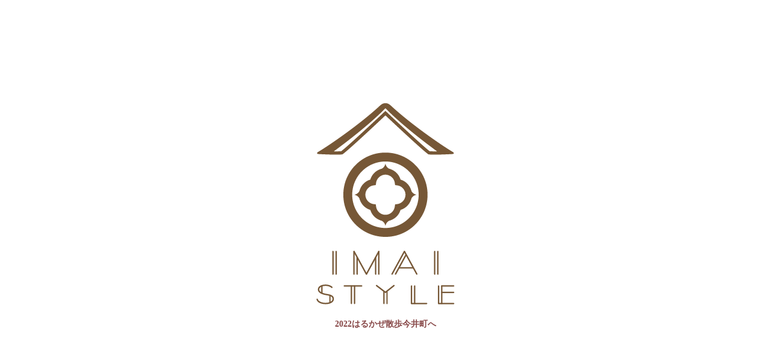

--- FILE ---
content_type: text/html; charset=UTF-8
request_url: https://imai-style.com/tag/%E4%BC%91%E6%86%A9%E5%87%A6%E7%85%8E%E8%8C%B6%E3%81%AE%E3%81%8A%E5%BA%97%E3%81%82%E3%82%93%E3%81%A6/
body_size: 8406
content:
<!DOCTYPE html>
<html lang="ja" prefix="og: http://ogp.me/ns#">
<head>
	<!-- Google tag (gtag.js) -->
<script async src="https://www.googletagmanager.com/gtag/js?id=G-FZCHRVJWJ2"></script>
<script>
  window.dataLayer = window.dataLayer || [];
  function gtag(){dataLayer.push(arguments);}
  gtag('js', new Date());

  gtag('config', 'G-FZCHRVJWJ2');
</script>
	
	
<meta charset="UTF-8">
<meta name="viewport" content="width=device-width, initial-scale=1">
<meta name="description" content="Just another WordPress site">
<title>休憩処煎茶のお店あんてに関する記事一覧 &#8211; IMAI STYLE</title>
<meta name='robots' content='max-image-preview:large' />
<link rel="alternate" type="application/rss+xml" title="IMAI STYLE &raquo; フィード" href="https://imai-style.com/feed/" />
<link rel="alternate" type="application/rss+xml" title="IMAI STYLE &raquo; コメントフィード" href="https://imai-style.com/comments/feed/" />
<link rel="alternate" type="application/rss+xml" title="IMAI STYLE &raquo; 休憩処煎茶のお店あんて タグのフィード" href="https://imai-style.com/tag/%e4%bc%91%e6%86%a9%e5%87%a6%e7%85%8e%e8%8c%b6%e3%81%ae%e3%81%8a%e5%ba%97%e3%81%82%e3%82%93%e3%81%a6/feed/" />
<style id='wp-img-auto-sizes-contain-inline-css' type='text/css'>
img:is([sizes=auto i],[sizes^="auto," i]){contain-intrinsic-size:3000px 1500px}
/*# sourceURL=wp-img-auto-sizes-contain-inline-css */
</style>
<style id='wp-block-library-inline-css' type='text/css'>
:root{--wp-block-synced-color:#7a00df;--wp-block-synced-color--rgb:122,0,223;--wp-bound-block-color:var(--wp-block-synced-color);--wp-editor-canvas-background:#ddd;--wp-admin-theme-color:#007cba;--wp-admin-theme-color--rgb:0,124,186;--wp-admin-theme-color-darker-10:#006ba1;--wp-admin-theme-color-darker-10--rgb:0,107,160.5;--wp-admin-theme-color-darker-20:#005a87;--wp-admin-theme-color-darker-20--rgb:0,90,135;--wp-admin-border-width-focus:2px}@media (min-resolution:192dpi){:root{--wp-admin-border-width-focus:1.5px}}.wp-element-button{cursor:pointer}:root .has-very-light-gray-background-color{background-color:#eee}:root .has-very-dark-gray-background-color{background-color:#313131}:root .has-very-light-gray-color{color:#eee}:root .has-very-dark-gray-color{color:#313131}:root .has-vivid-green-cyan-to-vivid-cyan-blue-gradient-background{background:linear-gradient(135deg,#00d084,#0693e3)}:root .has-purple-crush-gradient-background{background:linear-gradient(135deg,#34e2e4,#4721fb 50%,#ab1dfe)}:root .has-hazy-dawn-gradient-background{background:linear-gradient(135deg,#faaca8,#dad0ec)}:root .has-subdued-olive-gradient-background{background:linear-gradient(135deg,#fafae1,#67a671)}:root .has-atomic-cream-gradient-background{background:linear-gradient(135deg,#fdd79a,#004a59)}:root .has-nightshade-gradient-background{background:linear-gradient(135deg,#330968,#31cdcf)}:root .has-midnight-gradient-background{background:linear-gradient(135deg,#020381,#2874fc)}:root{--wp--preset--font-size--normal:16px;--wp--preset--font-size--huge:42px}.has-regular-font-size{font-size:1em}.has-larger-font-size{font-size:2.625em}.has-normal-font-size{font-size:var(--wp--preset--font-size--normal)}.has-huge-font-size{font-size:var(--wp--preset--font-size--huge)}.has-text-align-center{text-align:center}.has-text-align-left{text-align:left}.has-text-align-right{text-align:right}.has-fit-text{white-space:nowrap!important}#end-resizable-editor-section{display:none}.aligncenter{clear:both}.items-justified-left{justify-content:flex-start}.items-justified-center{justify-content:center}.items-justified-right{justify-content:flex-end}.items-justified-space-between{justify-content:space-between}.screen-reader-text{border:0;clip-path:inset(50%);height:1px;margin:-1px;overflow:hidden;padding:0;position:absolute;width:1px;word-wrap:normal!important}.screen-reader-text:focus{background-color:#ddd;clip-path:none;color:#444;display:block;font-size:1em;height:auto;left:5px;line-height:normal;padding:15px 23px 14px;text-decoration:none;top:5px;width:auto;z-index:100000}html :where(.has-border-color){border-style:solid}html :where([style*=border-top-color]){border-top-style:solid}html :where([style*=border-right-color]){border-right-style:solid}html :where([style*=border-bottom-color]){border-bottom-style:solid}html :where([style*=border-left-color]){border-left-style:solid}html :where([style*=border-width]){border-style:solid}html :where([style*=border-top-width]){border-top-style:solid}html :where([style*=border-right-width]){border-right-style:solid}html :where([style*=border-bottom-width]){border-bottom-style:solid}html :where([style*=border-left-width]){border-left-style:solid}html :where(img[class*=wp-image-]){height:auto;max-width:100%}:where(figure){margin:0 0 1em}html :where(.is-position-sticky){--wp-admin--admin-bar--position-offset:var(--wp-admin--admin-bar--height,0px)}@media screen and (max-width:600px){html :where(.is-position-sticky){--wp-admin--admin-bar--position-offset:0px}}

/*# sourceURL=wp-block-library-inline-css */
</style><style id='global-styles-inline-css' type='text/css'>
:root{--wp--preset--aspect-ratio--square: 1;--wp--preset--aspect-ratio--4-3: 4/3;--wp--preset--aspect-ratio--3-4: 3/4;--wp--preset--aspect-ratio--3-2: 3/2;--wp--preset--aspect-ratio--2-3: 2/3;--wp--preset--aspect-ratio--16-9: 16/9;--wp--preset--aspect-ratio--9-16: 9/16;--wp--preset--color--black: #000000;--wp--preset--color--cyan-bluish-gray: #abb8c3;--wp--preset--color--white: #ffffff;--wp--preset--color--pale-pink: #f78da7;--wp--preset--color--vivid-red: #cf2e2e;--wp--preset--color--luminous-vivid-orange: #ff6900;--wp--preset--color--luminous-vivid-amber: #fcb900;--wp--preset--color--light-green-cyan: #7bdcb5;--wp--preset--color--vivid-green-cyan: #00d084;--wp--preset--color--pale-cyan-blue: #8ed1fc;--wp--preset--color--vivid-cyan-blue: #0693e3;--wp--preset--color--vivid-purple: #9b51e0;--wp--preset--gradient--vivid-cyan-blue-to-vivid-purple: linear-gradient(135deg,rgb(6,147,227) 0%,rgb(155,81,224) 100%);--wp--preset--gradient--light-green-cyan-to-vivid-green-cyan: linear-gradient(135deg,rgb(122,220,180) 0%,rgb(0,208,130) 100%);--wp--preset--gradient--luminous-vivid-amber-to-luminous-vivid-orange: linear-gradient(135deg,rgb(252,185,0) 0%,rgb(255,105,0) 100%);--wp--preset--gradient--luminous-vivid-orange-to-vivid-red: linear-gradient(135deg,rgb(255,105,0) 0%,rgb(207,46,46) 100%);--wp--preset--gradient--very-light-gray-to-cyan-bluish-gray: linear-gradient(135deg,rgb(238,238,238) 0%,rgb(169,184,195) 100%);--wp--preset--gradient--cool-to-warm-spectrum: linear-gradient(135deg,rgb(74,234,220) 0%,rgb(151,120,209) 20%,rgb(207,42,186) 40%,rgb(238,44,130) 60%,rgb(251,105,98) 80%,rgb(254,248,76) 100%);--wp--preset--gradient--blush-light-purple: linear-gradient(135deg,rgb(255,206,236) 0%,rgb(152,150,240) 100%);--wp--preset--gradient--blush-bordeaux: linear-gradient(135deg,rgb(254,205,165) 0%,rgb(254,45,45) 50%,rgb(107,0,62) 100%);--wp--preset--gradient--luminous-dusk: linear-gradient(135deg,rgb(255,203,112) 0%,rgb(199,81,192) 50%,rgb(65,88,208) 100%);--wp--preset--gradient--pale-ocean: linear-gradient(135deg,rgb(255,245,203) 0%,rgb(182,227,212) 50%,rgb(51,167,181) 100%);--wp--preset--gradient--electric-grass: linear-gradient(135deg,rgb(202,248,128) 0%,rgb(113,206,126) 100%);--wp--preset--gradient--midnight: linear-gradient(135deg,rgb(2,3,129) 0%,rgb(40,116,252) 100%);--wp--preset--font-size--small: 13px;--wp--preset--font-size--medium: 20px;--wp--preset--font-size--large: 36px;--wp--preset--font-size--x-large: 42px;--wp--preset--spacing--20: 0.44rem;--wp--preset--spacing--30: 0.67rem;--wp--preset--spacing--40: 1rem;--wp--preset--spacing--50: 1.5rem;--wp--preset--spacing--60: 2.25rem;--wp--preset--spacing--70: 3.38rem;--wp--preset--spacing--80: 5.06rem;--wp--preset--shadow--natural: 6px 6px 9px rgba(0, 0, 0, 0.2);--wp--preset--shadow--deep: 12px 12px 50px rgba(0, 0, 0, 0.4);--wp--preset--shadow--sharp: 6px 6px 0px rgba(0, 0, 0, 0.2);--wp--preset--shadow--outlined: 6px 6px 0px -3px rgb(255, 255, 255), 6px 6px rgb(0, 0, 0);--wp--preset--shadow--crisp: 6px 6px 0px rgb(0, 0, 0);}:where(.is-layout-flex){gap: 0.5em;}:where(.is-layout-grid){gap: 0.5em;}body .is-layout-flex{display: flex;}.is-layout-flex{flex-wrap: wrap;align-items: center;}.is-layout-flex > :is(*, div){margin: 0;}body .is-layout-grid{display: grid;}.is-layout-grid > :is(*, div){margin: 0;}:where(.wp-block-columns.is-layout-flex){gap: 2em;}:where(.wp-block-columns.is-layout-grid){gap: 2em;}:where(.wp-block-post-template.is-layout-flex){gap: 1.25em;}:where(.wp-block-post-template.is-layout-grid){gap: 1.25em;}.has-black-color{color: var(--wp--preset--color--black) !important;}.has-cyan-bluish-gray-color{color: var(--wp--preset--color--cyan-bluish-gray) !important;}.has-white-color{color: var(--wp--preset--color--white) !important;}.has-pale-pink-color{color: var(--wp--preset--color--pale-pink) !important;}.has-vivid-red-color{color: var(--wp--preset--color--vivid-red) !important;}.has-luminous-vivid-orange-color{color: var(--wp--preset--color--luminous-vivid-orange) !important;}.has-luminous-vivid-amber-color{color: var(--wp--preset--color--luminous-vivid-amber) !important;}.has-light-green-cyan-color{color: var(--wp--preset--color--light-green-cyan) !important;}.has-vivid-green-cyan-color{color: var(--wp--preset--color--vivid-green-cyan) !important;}.has-pale-cyan-blue-color{color: var(--wp--preset--color--pale-cyan-blue) !important;}.has-vivid-cyan-blue-color{color: var(--wp--preset--color--vivid-cyan-blue) !important;}.has-vivid-purple-color{color: var(--wp--preset--color--vivid-purple) !important;}.has-black-background-color{background-color: var(--wp--preset--color--black) !important;}.has-cyan-bluish-gray-background-color{background-color: var(--wp--preset--color--cyan-bluish-gray) !important;}.has-white-background-color{background-color: var(--wp--preset--color--white) !important;}.has-pale-pink-background-color{background-color: var(--wp--preset--color--pale-pink) !important;}.has-vivid-red-background-color{background-color: var(--wp--preset--color--vivid-red) !important;}.has-luminous-vivid-orange-background-color{background-color: var(--wp--preset--color--luminous-vivid-orange) !important;}.has-luminous-vivid-amber-background-color{background-color: var(--wp--preset--color--luminous-vivid-amber) !important;}.has-light-green-cyan-background-color{background-color: var(--wp--preset--color--light-green-cyan) !important;}.has-vivid-green-cyan-background-color{background-color: var(--wp--preset--color--vivid-green-cyan) !important;}.has-pale-cyan-blue-background-color{background-color: var(--wp--preset--color--pale-cyan-blue) !important;}.has-vivid-cyan-blue-background-color{background-color: var(--wp--preset--color--vivid-cyan-blue) !important;}.has-vivid-purple-background-color{background-color: var(--wp--preset--color--vivid-purple) !important;}.has-black-border-color{border-color: var(--wp--preset--color--black) !important;}.has-cyan-bluish-gray-border-color{border-color: var(--wp--preset--color--cyan-bluish-gray) !important;}.has-white-border-color{border-color: var(--wp--preset--color--white) !important;}.has-pale-pink-border-color{border-color: var(--wp--preset--color--pale-pink) !important;}.has-vivid-red-border-color{border-color: var(--wp--preset--color--vivid-red) !important;}.has-luminous-vivid-orange-border-color{border-color: var(--wp--preset--color--luminous-vivid-orange) !important;}.has-luminous-vivid-amber-border-color{border-color: var(--wp--preset--color--luminous-vivid-amber) !important;}.has-light-green-cyan-border-color{border-color: var(--wp--preset--color--light-green-cyan) !important;}.has-vivid-green-cyan-border-color{border-color: var(--wp--preset--color--vivid-green-cyan) !important;}.has-pale-cyan-blue-border-color{border-color: var(--wp--preset--color--pale-cyan-blue) !important;}.has-vivid-cyan-blue-border-color{border-color: var(--wp--preset--color--vivid-cyan-blue) !important;}.has-vivid-purple-border-color{border-color: var(--wp--preset--color--vivid-purple) !important;}.has-vivid-cyan-blue-to-vivid-purple-gradient-background{background: var(--wp--preset--gradient--vivid-cyan-blue-to-vivid-purple) !important;}.has-light-green-cyan-to-vivid-green-cyan-gradient-background{background: var(--wp--preset--gradient--light-green-cyan-to-vivid-green-cyan) !important;}.has-luminous-vivid-amber-to-luminous-vivid-orange-gradient-background{background: var(--wp--preset--gradient--luminous-vivid-amber-to-luminous-vivid-orange) !important;}.has-luminous-vivid-orange-to-vivid-red-gradient-background{background: var(--wp--preset--gradient--luminous-vivid-orange-to-vivid-red) !important;}.has-very-light-gray-to-cyan-bluish-gray-gradient-background{background: var(--wp--preset--gradient--very-light-gray-to-cyan-bluish-gray) !important;}.has-cool-to-warm-spectrum-gradient-background{background: var(--wp--preset--gradient--cool-to-warm-spectrum) !important;}.has-blush-light-purple-gradient-background{background: var(--wp--preset--gradient--blush-light-purple) !important;}.has-blush-bordeaux-gradient-background{background: var(--wp--preset--gradient--blush-bordeaux) !important;}.has-luminous-dusk-gradient-background{background: var(--wp--preset--gradient--luminous-dusk) !important;}.has-pale-ocean-gradient-background{background: var(--wp--preset--gradient--pale-ocean) !important;}.has-electric-grass-gradient-background{background: var(--wp--preset--gradient--electric-grass) !important;}.has-midnight-gradient-background{background: var(--wp--preset--gradient--midnight) !important;}.has-small-font-size{font-size: var(--wp--preset--font-size--small) !important;}.has-medium-font-size{font-size: var(--wp--preset--font-size--medium) !important;}.has-large-font-size{font-size: var(--wp--preset--font-size--large) !important;}.has-x-large-font-size{font-size: var(--wp--preset--font-size--x-large) !important;}
/*# sourceURL=global-styles-inline-css */
</style>

<style id='classic-theme-styles-inline-css' type='text/css'>
/*! This file is auto-generated */
.wp-block-button__link{color:#fff;background-color:#32373c;border-radius:9999px;box-shadow:none;text-decoration:none;padding:calc(.667em + 2px) calc(1.333em + 2px);font-size:1.125em}.wp-block-file__button{background:#32373c;color:#fff;text-decoration:none}
/*# sourceURL=/wp-includes/css/classic-themes.min.css */
</style>
<link rel='stylesheet' id='mikado-style-css' href='https://imai-style.com/wp-content/themes/mikado_tcd071/style.css?ver=1.4' type='text/css' media='all' />
<link rel='stylesheet' id='mikado-slick-css' href='https://imai-style.com/wp-content/themes/mikado_tcd071/assets/css/slick.min.css?ver=1.4' type='text/css' media='all' />
<link rel='stylesheet' id='mikado-slick-theme-css' href='https://imai-style.com/wp-content/themes/mikado_tcd071/assets/css/slick-theme.min.css?ver=1.4' type='text/css' media='all' />
<script type="text/javascript" src="https://imai-style.com/wp-includes/js/jquery/jquery.min.js?ver=3.7.1" id="jquery-core-js"></script>
<script type="text/javascript" src="https://imai-style.com/wp-includes/js/jquery/jquery-migrate.min.js?ver=3.4.1" id="jquery-migrate-js"></script>
<link rel="https://api.w.org/" href="https://imai-style.com/wp-json/" /><link rel="alternate" title="JSON" type="application/json" href="https://imai-style.com/wp-json/wp/v2/tags/31" /><link rel="shortcut icon" href="https://imai-style.com/wp-content/uploads/2021/01/Imai_logo03.jpg">
<style>
p-breadcrumb,.p-pagetop,.c-pw__btn:hover,.p-btn:hover,.element-type2,.p-shinzen-slider .slick-dots li button:hover,.p-shinzen-slider .slick-dots li.slick-active button{background: #000000}.p-pager__item a:hover, .p-pager__item .current,.p-event-category > li.is-active > a,.p-event-category > li > a:hover,.p-schedule__anchors li a:hover,.p-headline__link:hover,.p-article01__cat a:hover,.p-entry__category a:hover{color: #000000}.p-entry__category,.p-faq__list.type2 .p-faq__q,.p-widget__title--type2 span{border-color: #000000}.c-pw__btn,.p-pagetop:focus,.p-pagetop:hover,.p-readmore__btn:hover,.p-header-slider .slick-dots li.slick-active button, .p-header-slider .slick-dots li:hover button{background: #963400}.p-article01 a:hover .p-article01__title,.p-article03__title a:hover,.p-article05 a:hover .p-article05__title,.p-faq__list dt:hover,.p-footer-nav--type2 a:hover,.p-nav01__item a:hover, .p-nav01__item--prev:hover::before, .p-nav01__item--next:hover::after,.p-news-list a:hover .p-news-list__title{color: #963400}.p-page-links > span,.p-page-links a:hover{background: #565656}.p-entry__body a{color: #565656}body{font-family: "Times New Roman", "游明朝", "Yu Mincho", "游明朝体", "YuMincho", "ヒラギノ明朝 Pro W3", "Hiragino Mincho Pro", "HiraMinProN-W3", "HGS明朝E", "ＭＳ Ｐ明朝", "MS PMincho", serif;}.c-logo,.p-about-info__col-title,.p-archive-header__title,.p-article01__title,.p-article02__title,.p-article03__title,.p-article05__excerpt,.p-article05__subtitle,.p-author__title,.p-block01__title,.p-block02__title,.p-entry__title,.p-event-category,.p-footer-link__title,.p-header-content__title,.p-history-info__col-block,.p-index-contents__title,.p-index-content01__month,.p-index-content04__title,.p-megamenu01__list-item__title,.p-megamenu02__cat-list-item > a,.p-schedule__anchors,.p-schedule__month,.p-page-header__title,.p-page-header__desc,.p-pager,.p-sanpai-table > tbody > tr > th,.p-sanpai-table.table02 > tbody > tr > th,.p-shinzen-table > tbody > tr > th{font-family: "Times New Roman", "游明朝", "Yu Mincho", "游明朝体", "YuMincho", "ヒラギノ明朝 Pro W3", "Hiragino Mincho Pro", "HiraMinProN-W3", "HGS明朝E", "ＭＳ Ｐ明朝", "MS PMincho", serif;}.p-front-global-nav,.p-global-nav,.p-footer-nav{font-family: "Segoe UI", Verdana, "游ゴシック", YuGothic, "Hiragino Kaku Gothic ProN", Meiryo, sans-serif}.p-hover-effect--type3.p-hover-effect__bg, .p-hover-effect--type3 .p-hover-effect__bg{background: #ffffff}.p-hover-effect--type3:hover img{opacity: 0.5}.l-header__logo a{color: #000000;font-size: 24px}.l-header{background: #ffffff}.l-header--fixed.is-active{background: #ffffff}.p-front-global-nav > ul > li > a{color: #ffffff}.p-global-nav > ul > li > a,.p-menu-btn,.p-header-lang__button{color: #c6c6c6}.p-global-nav > ul > li > a:hover,.p-front-global-nav.p-front-global-nav--type2 a:hover{color: #a06931}.p-global-nav .sub-menu a{background: #c6c6c6;color: #ffffff}.p-global-nav .sub-menu a:hover{background: #a06931;color: #ffffff}.p-global-nav .menu-item-has-children > a > .p-global-nav__toggle::before{border-color: #c6c6c6}.p-megamenu01{background-color: #222222}.p-megamenu02__cat-list-item > a{background-color: #222222}.p-megamenu02__blog-list,.p-megamenu02__cat-list-item.is-active > a, .p-megamenu02__cat-list-item > a:hover{background-color: #f4f2ef}.p-footer-link__title{color: #ffffff;font-size: 32px}.p-footer-link__btn .p-btn{color: #ffffff;background: #000000}.p-footer-link__btn a.p-btn:hover{color: #ffffff;background: #d90000}.p-footer-link::before{background: rgba(255,255,255, 0.300000)}.p-footer-link{background-image: url(https://imai-style.com/wp-content/uploads/2021/01/pexels-ryutaro-tsukata-5220044-scaled.jpg)}.p-info__logo a{color: #000000;font-size: 25px}.p-footer-nav, .p-info{background: #ffffff;color: #000000}.p-copyright{background: #ffffff;color: #000000}.p-page-header::before{background: rgba(255, 255, 255, 0.3)}.p-page-header__title{color: #ffffff;font-size: 34px}.p-archive-header__title{color: #000000;font-size: 32px}.p-archive-header__desc{color: #000000;font-size: 16px}@media screen and (max-width: 767px) {.l-header__logo a{color: #000000;font-size: 20px}.p-footer-link__title{font-size: 24px}.p-info__logo a{color: #000000;font-size: 25px}.p-page-header__title{font-size: 24px}.p-archive-header__title{font-size: 20px}.p-archive-header__desc{font-size: 14px}}@media screen and (max-width: 1199px) {.l-header{background: #ffffff}.l-header--fixed.is-active{background: #ffffff}.p-header-lang a{background: #000000;color: #ffffff}.p-header-lang a:hover{background: #963400;color: #ffffff}.p-header-lang a.is-active-site{background: #963400;color: #ffffff}.p-global-nav > ul > li > a,.p-global-nav > ul > li > a:hover,.p-global-nav a,.p-global-nav a:hover{background: rgba(198,198,198, 1);color: #000000!important}.p-global-nav .sub-menu a,.p-global-nav .sub-menu a:hover{background: rgba(198,198,198, 1);color: #000000!important}.p-global-nav .menu-item-has-children > a > .p-global-nav__toggle::before{border-color: #000000}}@media screen and (min-width: 1200px) {.p-header-lang--type1 a,.p-header-lang--type2 > ul > li > a{color: #000000}.p-header-lang--type1 a:hover,.p-header-lang--type2 > ul > li > a:hover{color: #d80100}.p-header-lang--type1 a.is-active-site,.p-header-lang--type2 > ul > li > a.is-active-site{color: #999999}.p-header-lang--type2 ul ul li a{background: #000000;color: #ffffff}.p-header-lang--type2 ul ul li a:hover{background: #963400;color: #ffffff}.p-header-lang--type2 ul ul li a.is-active-site{background: #963400;color: #ffffff}}#site_loader_overlay { background-color: #ffffff; }
.site_loader_catch { color: #874747; }
.c-load--type4 .site_loader_catch { font-size: 14px; }
@media (max-width: 767px) { .c-load--type4 .site_loader_catch { font-size: 14px; } }
.p-breadcrumb { background-color: #ffcccc; }
.p-breadcrumb__item, .p-breadcrumb__item a { color: #665252; }</style>
</head>
<body class="archive tag tag-31 wp-theme-mikado_tcd071">
<div id="site_loader_overlay">
	<div id="site_loader_animation" class="c-load--type4">
		<div>
			<img alt="" src="https://imai-style.com/wp-content/uploads/2021/01/アセット-2.png">
			<div class="site_loader_catch c-font-type--type3"><p>2022はるかぜ散歩今井町へ</p>
</div>
		</div>
	</div>
</div>
<header id="js-header" class="l-header">
  <div class="l-header__inner l-inner">
  <div class="l-header__logo c-logo">
    <a href="https://imai-style.com/">IMAI STYLE</a>
  </div>
<nav id="js-global-nav" class="p-global-nav"><ul id="menu-%e3%82%b5%e3%83%b3%e3%83%97%e3%83%ab%e3%83%a1%e3%83%8b%e3%83%a5%e3%83%bc" class="menu"><li id="menu-item-34" class="menu-item menu-item-type-custom menu-item-object-custom menu-item-34"><a href="http://imai-style.com/event-summary/">2022イベントについて<span class="p-global-nav__toggle"></span></a></li>
<li id="menu-item-592" class="menu-item menu-item-type-post_type_archive menu-item-object-event menu-item-592"><a href="https://imai-style.com/store/">参加店舗<span class="p-global-nav__toggle"></span></a></li>
<li id="menu-item-1935" class="menu-item menu-item-type-post_type menu-item-object-page menu-item-has-children menu-item-1935"><a href="https://imai-style.com/2021%e3%82%a2%e3%83%bc%e3%82%ab%e3%82%a4%e3%83%96/">2021アーカイブ<span class="p-global-nav__toggle"></span></a>
<ul class="sub-menu">
	<li id="menu-item-366" class="menu-item menu-item-type-taxonomy menu-item-object-category menu-item-366"><a href="https://imai-style.com/category/cinema/">2021開催シネマ<span class="p-global-nav__toggle"></span></a></li>
	<li id="menu-item-687" class="menu-item menu-item-type-taxonomy menu-item-object-category menu-item-687"><a href="https://imai-style.com/category/2021original-menu/">2021オリジナルメニュー<span class="p-global-nav__toggle"></span></a></li>
	<li id="menu-item-367" class="menu-item menu-item-type-taxonomy menu-item-object-category menu-item-367"><a href="https://imai-style.com/category/2021workshop-show/">2021各店舗イベント<span class="p-global-nav__toggle"></span></a></li>
</ul>
</li>
<li id="menu-item-35" class="menu-item menu-item-type-custom menu-item-object-custom menu-item-35"><a href="http://imai-style.com/downroad/">チラシダウンロード<span class="p-global-nav__toggle"></span></a></li>
<li id="menu-item-3043" class="menu-item menu-item-type-post_type menu-item-object-page menu-item-3043"><a href="https://imai-style.com/flower/">はるかぜギャラリー<span class="p-global-nav__toggle"></span></a></li>
</ul></nav>    <button id="js-menu-btn" class="p-menu-btn c-menu-btn"></button>
  </div>
</header>
<main class="l-main">
<div class="p-breadcrumb">
<ol class="p-breadcrumb__inner c-breadcrumb l-inner" itemscope itemtype="http://schema.org/BreadcrumbList">
<li class="p-breadcrumb__item c-breadcrumb__item c-breadcrumb__item--home" itemprop="itemListElement" itemscope itemtype="http://schema.org/ListItem">
<a href="https://imai-style.com/" itemprop="item">
<span itemprop="name">HOME</span>
</a>
<meta itemprop="position" content="1">
</li>
<li class="p-breadcrumb__item c-breadcrumb__item" itemprop="itemListElement" itemscope itemtype="http://schema.org/ListItem">
<a href="https://imai-style.com" itemprop="item">
<span itemprop="name">コンテンツ</span>
</a>
<meta itemprop="position" content="2">
</li>
<li class="p-breadcrumb__item c-breadcrumb__item" itemprop="itemListElement" itemscope itemtype="http://schema.org/ListItem"><span itemprop="name">休憩処煎茶のお店あんて</span><meta itemprop="position" content="3"></li>
</ol>
</div>
  <div class="l-contents l-inner">
    <div class="l-primary">
      <div class="p-archive-header">
                <h2 class="p-archive-header__title">休憩処煎茶のお店あんて</h2>
      </div>
      <div class="p-blog-list">
        <article class="p-blog-list__item p-article01">
          <a class="p-article01__img p-hover-effect--type3 p-hover-effect__bg" href="https://imai-style.com/2022/01/23/%e5%92%8c%e8%8f%93%e5%ad%90%e3%83%87%e3%82%b3%e3%83%ac%e3%83%bc%e3%82%b7%e3%83%a7%e3%83%b3/"><img src="https://imai-style.com/wp-content/themes/mikado_tcd071/assets/images/590x380.gif" alt=""></a>
          <div class="p-article01__content">
            <a href="https://imai-style.com/2022/01/23/%e5%92%8c%e8%8f%93%e5%ad%90%e3%83%87%e3%82%b3%e3%83%ac%e3%83%bc%e3%82%b7%e3%83%a7%e3%83%b3/">
              <h3 class="p-article01__title js-multiline-ellipsis">
                ”和菓子デコレーション”（要予約　2日前まで）＜中止＞              </h3>
            </a>
            <time class="p-article01__date">2022.01.23</time>
            <span class="p-article01__cat"><a href="https://imai-style.com/category/2022original-menu/" rel="category tag">2022オリジナルメニュー＜中止＞</a></span>
          </div>
        </article>
        <article class="p-blog-list__item p-article01">
          <a class="p-article01__img p-hover-effect--type3 p-hover-effect__bg" href="https://imai-style.com/2022/01/23/youtube%e3%80%8c%e3%83%a4%e3%82%b9%e3%83%80%e3%81%ae%e6%99%82%e9%96%93%e3%80%8d%e5%85%ac%e9%96%8b%e7%94%9f%e9%85%8d%e4%bf%a1/"><img width="606" height="389" src="https://imai-style.com/wp-content/uploads/2022/02/ヤスダの時間中し.png" class="attachment-size1 size-size1 wp-post-image" alt="" decoding="async" fetchpriority="high" srcset="https://imai-style.com/wp-content/uploads/2022/02/ヤスダの時間中し.png 606w, https://imai-style.com/wp-content/uploads/2022/02/ヤスダの時間中し-300x193.png 300w, https://imai-style.com/wp-content/uploads/2022/02/ヤスダの時間中し-560x360.png 560w" sizes="(max-width: 606px) 100vw, 606px" /></a>
          <div class="p-article01__content">
            <a href="https://imai-style.com/2022/01/23/youtube%e3%80%8c%e3%83%a4%e3%82%b9%e3%83%80%e3%81%ae%e6%99%82%e9%96%93%e3%80%8d%e5%85%ac%e9%96%8b%e7%94%9f%e9%85%8d%e4%bf%a1/">
              <h3 class="p-article01__title js-multiline-ellipsis">
                YouTube「ヤスダの時間」公開生配信＜中止＞              </h3>
            </a>
            <time class="p-article01__date">2022.01.23</time>
            <span class="p-article01__cat"><a href="https://imai-style.com/category/2022workshop-show/" rel="category tag">2022各店舗イベント＜中止＞</a></span>
          </div>
        </article>
        <article class="p-blog-list__item p-article01">
          <a class="p-article01__img p-hover-effect--type3 p-hover-effect__bg" href="https://imai-style.com/2022/01/23/%e9%87%8e%e8%8f%9c%e3%82%b1%e3%83%bc%e3%82%ad%ef%bc%86%e3%83%8f%e3%83%bc%e3%83%96%e3%83%86%e3%82%a3%e3%83%bc/"><img width="1450" height="930" src="https://imai-style.com/wp-content/uploads/2022/01/あんて　【限定メ】野菜ケーキ＆ハーブティ２-1450x930.jpg" class="attachment-size1 size-size1 wp-post-image" alt="" decoding="async" srcset="https://imai-style.com/wp-content/uploads/2022/01/あんて　【限定メ】野菜ケーキ＆ハーブティ２-1450x930.jpg 1450w, https://imai-style.com/wp-content/uploads/2022/01/あんて　【限定メ】野菜ケーキ＆ハーブティ２-560x360.jpg 560w" sizes="(max-width: 1450px) 100vw, 1450px" /></a>
          <div class="p-article01__content">
            <a href="https://imai-style.com/2022/01/23/%e9%87%8e%e8%8f%9c%e3%82%b1%e3%83%bc%e3%82%ad%ef%bc%86%e3%83%8f%e3%83%bc%e3%83%96%e3%83%86%e3%82%a3%e3%83%bc/">
              <h3 class="p-article01__title js-multiline-ellipsis">
                ”野菜ケーキ＆ハーブティー”＜中止＞              </h3>
            </a>
            <time class="p-article01__date">2022.01.23</time>
            <span class="p-article01__cat"><a href="https://imai-style.com/category/2022original-menu/" rel="category tag">2022オリジナルメニュー＜中止＞</a></span>
          </div>
        </article>
        <article class="p-blog-list__item p-article01">
          <a class="p-article01__img p-hover-effect--type3 p-hover-effect__bg" href="https://imai-style.com/2021/01/30/menu-ante/"><img width="1450" height="930" src="https://imai-style.com/wp-content/uploads/2021/01/あんて限定メニュー１-scaled-e1613109317658-1450x930.jpg" class="attachment-size1 size-size1 wp-post-image" alt="" decoding="async" srcset="https://imai-style.com/wp-content/uploads/2021/01/あんて限定メニュー１-scaled-e1613109317658-1450x930.jpg 1450w, https://imai-style.com/wp-content/uploads/2021/01/あんて限定メニュー１-scaled-e1613109317658-560x360.jpg 560w" sizes="(max-width: 1450px) 100vw, 1450px" /></a>
          <div class="p-article01__content">
            <a href="https://imai-style.com/2021/01/30/menu-ante/">
              <h3 class="p-article01__title js-multiline-ellipsis">
                ”お父さんのハンバーグ”              </h3>
            </a>
            <time class="p-article01__date">2021.01.30</time>
            <span class="p-article01__cat"><a href="https://imai-style.com/category/2021original-menu/" rel="category tag">2021オリジナルメニュー</a></span>
          </div>
        </article>
        <article class="p-blog-list__item p-article01">
          <a class="p-article01__img p-hover-effect--type3 p-hover-effect__bg" href="https://imai-style.com/2021/01/16/event-ante/"><img width="1450" height="930" src="https://imai-style.com/wp-content/uploads/2021/01/アセット-30@300x-1450x930.png" class="attachment-size1 size-size1 wp-post-image" alt="" decoding="async" loading="lazy" srcset="https://imai-style.com/wp-content/uploads/2021/01/アセット-30@300x-1450x930.png 1450w, https://imai-style.com/wp-content/uploads/2021/01/アセット-30@300x-560x360.png 560w" sizes="auto, (max-width: 1450px) 100vw, 1450px" /></a>
          <div class="p-article01__content">
            <a href="https://imai-style.com/2021/01/16/event-ante/">
              <h3 class="p-article01__title js-multiline-ellipsis">
                【終了】3月7日開催／『好きなストーンが、今、必要なパワーストーン』ワークショップ              </h3>
            </a>
            <time class="p-article01__date">2021.01.16</time>
            <span class="p-article01__cat"><a href="https://imai-style.com/category/2021workshop-show/" rel="category tag">2021各店舗イベント</a></span>
          </div>
        </article>
      </div><!-- / .p-blog-list -->
    </div><!-- /l-primary-->
  </div><!--/l-contents-->
</main>
<footer class="l-footer">

  
  <div class="p-info">
    <div class="p-info__inner l-inner">
      <nav class="p-footer-nav p-footer-nav--type1"><ul id="menu-%e3%82%b5%e3%83%b3%e3%83%97%e3%83%ab%e3%83%a1%e3%83%8b%e3%83%a5%e3%83%bc-1" class="p-footer-nav__inner"><li class="menu-item menu-item-type-custom menu-item-object-custom menu-item-34"><a href="http://imai-style.com/event-summary/">2022イベントについて</a></li>
<li class="menu-item menu-item-type-post_type_archive menu-item-object-event menu-item-592"><a href="https://imai-style.com/store/">参加店舗</a></li>
<li class="menu-item menu-item-type-post_type menu-item-object-page menu-item-1935"><a href="https://imai-style.com/2021%e3%82%a2%e3%83%bc%e3%82%ab%e3%82%a4%e3%83%96/">2021アーカイブ</a></li>
<li class="menu-item menu-item-type-custom menu-item-object-custom menu-item-35"><a href="http://imai-style.com/downroad/">チラシダウンロード</a></li>
<li class="menu-item menu-item-type-post_type menu-item-object-page menu-item-3043"><a href="https://imai-style.com/flower/">はるかぜギャラリー</a></li>
</ul></nav>      <div class="p-info__logo c-logo">
  <a href="https://imai-style.com/">IMAI STYLE</a>
</div>
      <p class="p-info__address">奈良県橿原市今井町</p>
      <ul class="p-social-nav">
                                                      </ul>
    </div>
  </div>
  <p class="p-copyright">
  <small>Copyright &copy; IMAI STYLE All Rights Reserved.</small>
  </p>
  <button id="js-pagetop" class="p-pagetop"></button>
</footer>
<script type="speculationrules">
{"prefetch":[{"source":"document","where":{"and":[{"href_matches":"/*"},{"not":{"href_matches":["/wp-*.php","/wp-admin/*","/wp-content/uploads/*","/wp-content/*","/wp-content/plugins/*","/wp-content/themes/mikado_tcd071/*","/*\\?(.+)"]}},{"not":{"selector_matches":"a[rel~=\"nofollow\"]"}},{"not":{"selector_matches":".no-prefetch, .no-prefetch a"}}]},"eagerness":"conservative"}]}
</script>
<script type="text/javascript" src="https://imai-style.com/wp-content/themes/mikado_tcd071/assets/js/functions.min.js?ver=1.4" id="mikado-script-js"></script>
<script type="text/javascript" src="https://imai-style.com/wp-content/themes/mikado_tcd071/assets/js/youtube.min.js?ver=1.4" id="mikado-youtube-js"></script>
<script type="text/javascript" src="https://imai-style.com/wp-content/themes/mikado_tcd071/assets/js/slick.min.js?ver=1.4" id="mikado-slick-js"></script>
<script>
(function($) {
	var initialized = false;
	var initialize = function() {
		if (initialized) return;
		initialized = true;

		$(document).trigger('js-initialized');
		$(window).trigger('resize').trigger('scroll');
	};

	setTimeout(function(){
		setTimeout(initialize, 800);
		$('#site_loader_animation:not(:hidden, :animated)').delay(600).fadeOut(400);
		$('#site_loader_overlay:not(:hidden, :animated)').delay(900).fadeOut(800);
	}, 3000);
})(jQuery);
</script>
</body>
</html>